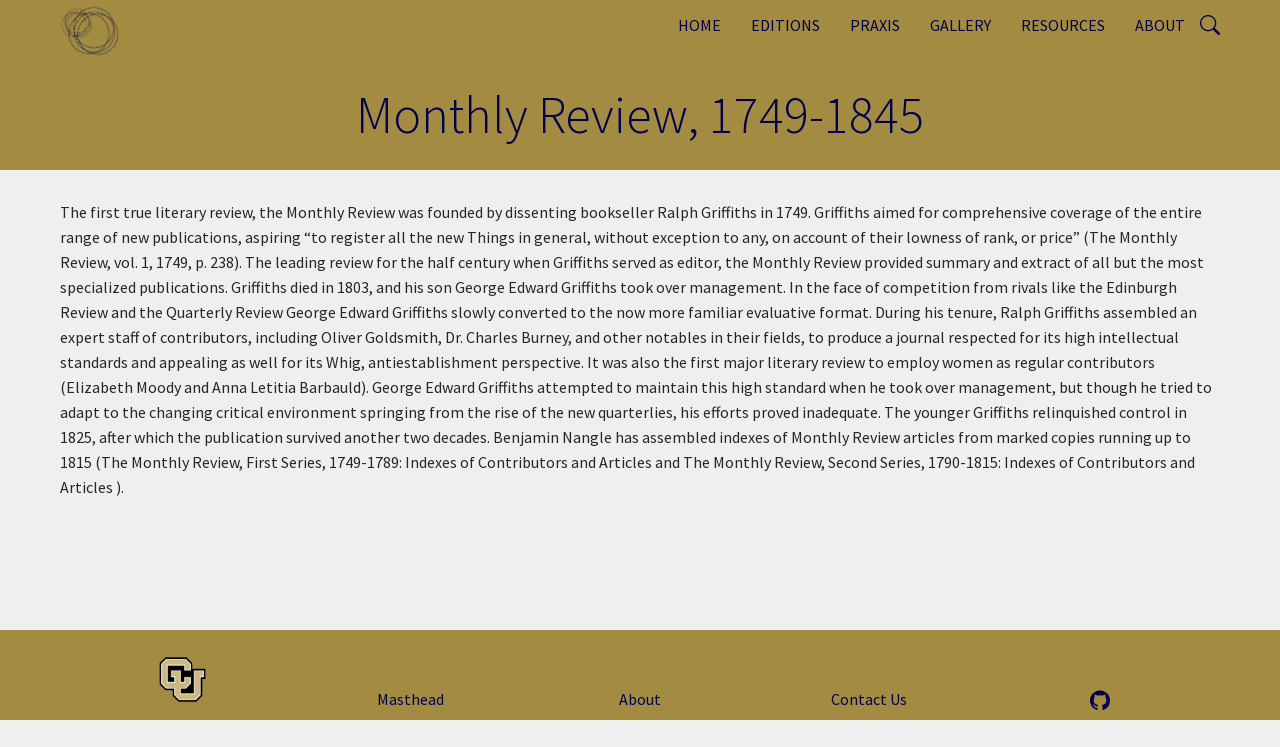

--- FILE ---
content_type: text/html; charset=UTF-8
request_url: http://www.romantic-circles.org/node/105131
body_size: 7296
content:
<!DOCTYPE html>
<html  lang="en" dir="ltr">
  <head>
    <meta charset="utf-8" />
<script async src="https://www.googletagmanager.com/gtag/js?id=G-XHKVBYVQVL"></script>
<script>window.dataLayer = window.dataLayer || [];function gtag(){dataLayer.push(arguments)};gtag("js", new Date());gtag("set", "developer_id.dMDhkMT", true);gtag("config", "G-XHKVBYVQVL", {"groups":"default","page_placeholder":"PLACEHOLDER_page_location"});</script>
<meta name="description" content="The first true literary review, the Monthly Review was founded by dissenting bookseller Ralph Griffiths in 1749. Griffiths aimed for comprehensive coverage of the entire range of new publications, aspiring “to register all the new Things in general, without exception to any, on account of their lowness of rank, or price” (The Monthly Review, vol. 1, 1749, p. 238). The leading review for the half century when Griffiths served as editor, the Monthly Review provided summary and extract of all but the most specialized publications." />
<link rel="canonical" href="http://www.romantic-circles.org/people/ReviewMonthly" />
<meta name="Generator" content="Drupal 10 (https://www.drupal.org)" />
<meta name="MobileOptimized" content="width" />
<meta name="HandheldFriendly" content="true" />
<meta name="viewport" content="width=device-width, initial-scale=1.0" />
<style>/* cyrillic-ext */@font-face {  font-family: 'Source Sans Pro';  font-style: normal;  font-weight: 300;  font-display: swap;  src: url(/sites/default/files/dxpr_theme/fonts/6xKydSBYKcSV-LCoeQqfX1RYOo3ik4zwmhduz8A.woff2) format('woff2');  unicode-range: U+0460-052F, U+1C80-1C8A, U+20B4, U+2DE0-2DFF, U+A640-A69F, U+FE2E-FE2F;}/* cyrillic */@font-face {  font-family: 'Source Sans Pro';  font-style: normal;  font-weight: 300;  font-display: swap;  src: url(/sites/default/files/dxpr_theme/fonts/6xKydSBYKcSV-LCoeQqfX1RYOo3ik4zwkxduz8A.woff2) format('woff2');  unicode-range: U+0301, U+0400-045F, U+0490-0491, U+04B0-04B1, U+2116;}/* greek-ext */@font-face {  font-family: 'Source Sans Pro';  font-style: normal;  font-weight: 300;  font-display: swap;  src: url(/sites/default/files/dxpr_theme/fonts/6xKydSBYKcSV-LCoeQqfX1RYOo3ik4zwmxduz8A.woff2) format('woff2');  unicode-range: U+1F00-1FFF;}/* greek */@font-face {  font-family: 'Source Sans Pro';  font-style: normal;  font-weight: 300;  font-display: swap;  src: url(/sites/default/files/dxpr_theme/fonts/6xKydSBYKcSV-LCoeQqfX1RYOo3ik4zwlBduz8A.woff2) format('woff2');  unicode-range: U+0370-0377, U+037A-037F, U+0384-038A, U+038C, U+038E-03A1, U+03A3-03FF;}/* vietnamese */@font-face {  font-family: 'Source Sans Pro';  font-style: normal;  font-weight: 300;  font-display: swap;  src: url(/sites/default/files/dxpr_theme/fonts/6xKydSBYKcSV-LCoeQqfX1RYOo3ik4zwmBduz8A.woff2) format('woff2');  unicode-range: U+0102-0103, U+0110-0111, U+0128-0129, U+0168-0169, U+01A0-01A1, U+01AF-01B0, U+0300-0301, U+0303-0304, U+0308-0309, U+0323, U+0329, U+1EA0-1EF9, U+20AB;}/* latin-ext */@font-face {  font-family: 'Source Sans Pro';  font-style: normal;  font-weight: 300;  font-display: swap;  src: url(/sites/default/files/dxpr_theme/fonts/6xKydSBYKcSV-LCoeQqfX1RYOo3ik4zwmRduz8A.woff2) format('woff2');  unicode-range: U+0100-02BA, U+02BD-02C5, U+02C7-02CC, U+02CE-02D7, U+02DD-02FF, U+0304, U+0308, U+0329, U+1D00-1DBF, U+1E00-1E9F, U+1EF2-1EFF, U+2020, U+20A0-20AB, U+20AD-20C0, U+2113, U+2C60-2C7F, U+A720-A7FF;}/* latin */@font-face {  font-family: 'Source Sans Pro';  font-style: normal;  font-weight: 300;  font-display: swap;  src: url(/sites/default/files/dxpr_theme/fonts/6xKydSBYKcSV-LCoeQqfX1RYOo3ik4zwlxdu.woff2) format('woff2');  unicode-range: U+0000-00FF, U+0131, U+0152-0153, U+02BB-02BC, U+02C6, U+02DA, U+02DC, U+0304, U+0308, U+0329, U+2000-206F, U+20AC, U+2122, U+2191, U+2193, U+2212, U+2215, U+FEFF, U+FFFD;}/* cyrillic-ext */@font-face {  font-family: 'Source Sans Pro';  font-style: normal;  font-weight: 400;  font-display: swap;  src: url(/sites/default/files/dxpr_theme/fonts/6xK3dSBYKcSV-LCoeQqfX1RYOo3qNa7lqDY.woff2) format('woff2');  unicode-range: U+0460-052F, U+1C80-1C8A, U+20B4, U+2DE0-2DFF, U+A640-A69F, U+FE2E-FE2F;}/* cyrillic */@font-face {  font-family: 'Source Sans Pro';  font-style: normal;  font-weight: 400;  font-display: swap;  src: url(/sites/default/files/dxpr_theme/fonts/6xK3dSBYKcSV-LCoeQqfX1RYOo3qPK7lqDY.woff2) format('woff2');  unicode-range: U+0301, U+0400-045F, U+0490-0491, U+04B0-04B1, U+2116;}/* greek-ext */@font-face {  font-family: 'Source Sans Pro';  font-style: normal;  font-weight: 400;  font-display: swap;  src: url(/sites/default/files/dxpr_theme/fonts/6xK3dSBYKcSV-LCoeQqfX1RYOo3qNK7lqDY.woff2) format('woff2');  unicode-range: U+1F00-1FFF;}/* greek */@font-face {  font-family: 'Source Sans Pro';  font-style: normal;  font-weight: 400;  font-display: swap;  src: url(/sites/default/files/dxpr_theme/fonts/6xK3dSBYKcSV-LCoeQqfX1RYOo3qO67lqDY.woff2) format('woff2');  unicode-range: U+0370-0377, U+037A-037F, U+0384-038A, U+038C, U+038E-03A1, U+03A3-03FF;}/* vietnamese */@font-face {  font-family: 'Source Sans Pro';  font-style: normal;  font-weight: 400;  font-display: swap;  src: url(/sites/default/files/dxpr_theme/fonts/6xK3dSBYKcSV-LCoeQqfX1RYOo3qN67lqDY.woff2) format('woff2');  unicode-range: U+0102-0103, U+0110-0111, U+0128-0129, U+0168-0169, U+01A0-01A1, U+01AF-01B0, U+0300-0301, U+0303-0304, U+0308-0309, U+0323, U+0329, U+1EA0-1EF9, U+20AB;}/* latin-ext */@font-face {  font-family: 'Source Sans Pro';  font-style: normal;  font-weight: 400;  font-display: swap;  src: url(/sites/default/files/dxpr_theme/fonts/6xK3dSBYKcSV-LCoeQqfX1RYOo3qNq7lqDY.woff2) format('woff2');  unicode-range: U+0100-02BA, U+02BD-02C5, U+02C7-02CC, U+02CE-02D7, U+02DD-02FF, U+0304, U+0308, U+0329, U+1D00-1DBF, U+1E00-1E9F, U+1EF2-1EFF, U+2020, U+20A0-20AB, U+20AD-20C0, U+2113, U+2C60-2C7F, U+A720-A7FF;}/* latin */@font-face {  font-family: 'Source Sans Pro';  font-style: normal;  font-weight: 400;  font-display: swap;  src: url(/sites/default/files/dxpr_theme/fonts/6xK3dSBYKcSV-LCoeQqfX1RYOo3qOK7l.woff2) format('woff2');  unicode-range: U+0000-00FF, U+0131, U+0152-0153, U+02BB-02BC, U+02C6, U+02DA, U+02DC, U+0304, U+0308, U+0329, U+2000-206F, U+20AC, U+2122, U+2191, U+2193, U+2212, U+2215, U+FEFF, U+FFFD;}</style>

    <title>Monthly Review, 1749-1845 | Romantic Circles</title>
    <style>ul.dropdown-menu {display: none;}</style>
    <link rel="stylesheet" media="all" href="/core/themes/stable9/css/core/components/progress.module.css?t87304" />
<link rel="stylesheet" media="all" href="/core/themes/stable9/css/core/components/ajax-progress.module.css?t87304" />
<link rel="stylesheet" media="all" href="/core/themes/stable9/css/system/components/align.module.css?t87304" />
<link rel="stylesheet" media="all" href="/core/themes/stable9/css/system/components/fieldgroup.module.css?t87304" />
<link rel="stylesheet" media="all" href="/core/themes/stable9/css/system/components/container-inline.module.css?t87304" />
<link rel="stylesheet" media="all" href="/core/themes/stable9/css/system/components/clearfix.module.css?t87304" />
<link rel="stylesheet" media="all" href="/core/themes/stable9/css/system/components/details.module.css?t87304" />
<link rel="stylesheet" media="all" href="/core/themes/stable9/css/system/components/hidden.module.css?t87304" />
<link rel="stylesheet" media="all" href="/core/themes/stable9/css/system/components/item-list.module.css?t87304" />
<link rel="stylesheet" media="all" href="/core/themes/stable9/css/system/components/js.module.css?t87304" />
<link rel="stylesheet" media="all" href="/core/themes/stable9/css/system/components/nowrap.module.css?t87304" />
<link rel="stylesheet" media="all" href="/core/themes/stable9/css/system/components/position-container.module.css?t87304" />
<link rel="stylesheet" media="all" href="/core/themes/stable9/css/system/components/reset-appearance.module.css?t87304" />
<link rel="stylesheet" media="all" href="/core/themes/stable9/css/system/components/resize.module.css?t87304" />
<link rel="stylesheet" media="all" href="/core/themes/stable9/css/system/components/system-status-counter.css?t87304" />
<link rel="stylesheet" media="all" href="/core/themes/stable9/css/system/components/system-status-report-counters.css?t87304" />
<link rel="stylesheet" media="all" href="/core/themes/stable9/css/system/components/system-status-report-general-info.css?t87304" />
<link rel="stylesheet" media="all" href="/core/themes/stable9/css/system/components/tablesort.module.css?t87304" />
<link rel="stylesheet" media="all" href="/libraries/colorbox/example1/colorbox.css?t87304" />
<link rel="stylesheet" media="all" href="/core/themes/stable9/layouts/layout_discovery/onecol/onecol.css?t87304" />
<link rel="stylesheet" media="all" href="/core/themes/stable9/css/core/assets/vendor/normalize-css/normalize.css?t87304" />
<link rel="stylesheet" media="all" href="/themes/contrib/bootstrap5/css/components/action-links.css?t87304" />
<link rel="stylesheet" media="all" href="/themes/contrib/bootstrap5/css/components/breadcrumb.css?t87304" />
<link rel="stylesheet" media="all" href="/themes/contrib/bootstrap5/css/components/container-inline.css?t87304" />
<link rel="stylesheet" media="all" href="/themes/contrib/bootstrap5/css/components/details.css?t87304" />
<link rel="stylesheet" media="all" href="/themes/contrib/bootstrap5/css/components/exposed-filters.css?t87304" />
<link rel="stylesheet" media="all" href="/themes/contrib/bootstrap5/css/components/field.css?t87304" />
<link rel="stylesheet" media="all" href="/themes/contrib/bootstrap5/css/components/form.css?t87304" />
<link rel="stylesheet" media="all" href="/themes/contrib/bootstrap5/css/components/icons.css?t87304" />
<link rel="stylesheet" media="all" href="/themes/contrib/bootstrap5/css/components/inline-form.css?t87304" />
<link rel="stylesheet" media="all" href="/themes/contrib/bootstrap5/css/components/item-list.css?t87304" />
<link rel="stylesheet" media="all" href="/themes/contrib/bootstrap5/css/components/links.css?t87304" />
<link rel="stylesheet" media="all" href="/themes/contrib/bootstrap5/css/components/menu.css?t87304" />
<link rel="stylesheet" media="all" href="/themes/contrib/bootstrap5/css/components/more-link.css?t87304" />
<link rel="stylesheet" media="all" href="/themes/contrib/bootstrap5/css/components/pager.css?t87304" />
<link rel="stylesheet" media="all" href="/themes/contrib/bootstrap5/css/components/tabledrag.css?t87304" />
<link rel="stylesheet" media="all" href="/themes/contrib/bootstrap5/css/components/tableselect.css?t87304" />
<link rel="stylesheet" media="all" href="/themes/contrib/bootstrap5/css/components/tablesort.css?t87304" />
<link rel="stylesheet" media="all" href="/themes/contrib/bootstrap5/css/components/textarea.css?t87304" />
<link rel="stylesheet" media="all" href="/themes/contrib/bootstrap5/css/components/ui-dialog.css?t87304" />
<link rel="stylesheet" media="all" href="/themes/contrib/bootstrap5/css/components/messages.css?t87304" />
<link rel="stylesheet" media="all" href="/themes/contrib/bootstrap5/css/components/progress.css?t87304" />
<link rel="stylesheet" media="all" href="/themes/contrib/dxpr_theme/css/dxpr-theme.admin.css?t87304" />
<link rel="stylesheet" media="all" href="/themes/contrib/bootstrap5/css/style.css?t87304" />
<link rel="stylesheet" media="all" href="/sites/default/files/color/dxpr_theme-729c68c1/bootstrap-3.css?t87304" />
<link rel="stylesheet" media="all" href="/sites/default/files/color/dxpr_theme-729c68c1/bootstrap-theme.css?t87304" />
<link rel="stylesheet" media="all" href="/sites/default/files/color/dxpr_theme-729c68c1/drupal-breadcrumbs.css?t87304" />
<link rel="stylesheet" media="all" href="/sites/default/files/color/dxpr_theme-729c68c1/drupal-webform.css?t87304" />
<link rel="stylesheet" media="all" href="/sites/default/files/color/dxpr_theme-729c68c1/dxpr-theme-builder.css?t87304" />
<link rel="stylesheet" media="all" href="/sites/default/files/color/dxpr_theme-729c68c1/dxpr-theme-header.css?t87304" />
<link rel="stylesheet" media="all" href="/sites/default/files/color/dxpr_theme-729c68c1/dxpr-theme-header--mobile.css?t87304" />
<link rel="stylesheet" media="all" href="/sites/default/files/color/dxpr_theme-729c68c1/dxpr-theme-header--side.css?t87304" />
<link rel="stylesheet" media="all" href="/sites/default/files/color/dxpr_theme-729c68c1/dxpr-theme-header--top.css?t87304" />
<link rel="stylesheet" media="all" href="/sites/default/files/color/dxpr_theme-729c68c1/footer-menu.css?t87304" />
<link rel="stylesheet" media="all" href="/sites/default/files/color/dxpr_theme-729c68c1/forms.css?t87304" />
<link rel="stylesheet" media="all" href="/sites/default/files/color/dxpr_theme-729c68c1/helper-classes.css?t87304" />
<link rel="stylesheet" media="all" href="/sites/default/files/color/dxpr_theme-729c68c1/jquery-ui.css?t87304" />
<link rel="stylesheet" media="all" href="/sites/default/files/color/dxpr_theme-729c68c1/layout.css?t87304" />
<link rel="stylesheet" media="all" href="/sites/default/files/color/dxpr_theme-729c68c1/page-title.css?t87304" />
<link rel="stylesheet" media="all" href="/sites/default/files/color/dxpr_theme-729c68c1/typography.css?t87304" />
<link rel="stylesheet" media="all" href="/sites/default/files/dxpr_theme/css/themesettings-dxpr_theme.css?t87304" />

    <script src="/themes/contrib/dxpr_theme/vendor/modernizr-custom-d8-dxpr-theme.js?v=3.11.7"></script>

  </head>
  <body class="page-node-105131 html path-node page-node-type-person body--dxpr-theme-header-top body--dxpr-theme-header-not-overlay body--dxpr-theme-header-normal">
    <script>
  var dxpr_themeNavBreakpoint = 1200;
  var dxpr_themeWindowWidth = window.innerWidth;
  if (dxpr_themeWindowWidth > dxpr_themeNavBreakpoint) {
    document.body.className += ' body--dxpr-theme-nav-desktop';
  }
  else {
    document.body.className += ' body--dxpr-theme-nav-mobile';
  }
  </script>
    <a href="#main-content" class="visually-hidden focusable skip-link">
      Skip to main content
    </a>
    
          <div class="dialog-off-canvas-main-canvas" data-off-canvas-main-canvas>
    

                                
    <header class="navbar navbar dxpr-theme-header clearfix dxpr-theme-header--top dxpr-theme-header--normal dxpr-theme-header--hover-opacity" id="navbar" role="banner">
            <div class="container navbar-container">
                  <div class="row container-row"><div class="col-sm-12 container-col">
                <div class="navbar-header">
            <div class="region region-navigation">
        <div class="wrap-branding">
        <a class="logo navbar-btn" href="/index.php/" title="Home" rel="home">
      <img id="logo" src="/sites/default/files/RC%20Logo%20Square.png" alt="Home" />
    </a>
        </div>
  
  </div>

                                <a id="dxpr-theme-menu-toggle" href="#" class="three-dash"><span></span><div class="screenreader-text visually-hidden">Toggle menu</div></a>
                  </div>

                            <nav role="navigation" id="dxpr-theme-main-menu" class="dxpr-theme-main-menu ">
              <div class="region region-navigation-collapsible">
                                        <section id="block-searchbutton" class="block block-block-content block-block-content965d4079-e267-4db6-a8ba-b5ecffed340c clearfix">
  
          

      
            <div class="clearfix text-formatted field field--name-body field--type-text-with-summary field--label-hidden field__item"><svg class="bi bi-search" style="margin-top:15px;" width="20px" height="20px" fill="currentColor" viewBox="0 0 16 16"><a href="/search/node"><rect width="100" height="100" fill-opacity="0%" /><path d="M11.742 10.344a6.5 6.5 0 1 0-1.397 1.398h-.001c.03.04.062.078.098.115l3.85 3.85a1 1 0 0 0 1.415-1.414l-3.85-3.85a1.007 1.007 0 0 0-.115-.1zM12 6.5a5.5 5.5 0 1 1-11 0 5.5 5.5 0 0 1 11 0z" /></a></svg></div>
      
  </section>
                                    
<section id="block-dxpr-theme-main-menu" class="block block-system block-system-menu-blockmain clearfix">
  
          

      
              <ul data-block="navigation_collapsible" class="menu nav navbar-nav">
                            <li class="expanded dropdown">
        <a href="/index.php/home" class="parent_link" data-drupal-link-system-path="node/10">Home</a>
                  </li>
                        <li class="expanded dropdown">
        <a href="/index.php/editions" class="dropdown-toggle" data-target="#">Editions</a>
                                  <ul data-block="navigation_collapsible" class="dropdown-menu">
                            <li class="expanded dropdown">
        <a href="/index.php/editions" class="parent_link" data-drupal-link-system-path="node/1462">Latest</a>
                  </li>
                        <li class="expanded dropdown">
        <a href="/index.php/Editions/Explore" class="parent_link" data-drupal-link-system-path="node/1466">Explore</a>
                  </li>
        </ul>
  
            </li>
                        <li class="expanded dropdown">
        <a href="/index.php/praxis" class="dropdown-toggle" data-target="#">Praxis</a>
                                  <ul data-block="navigation_collapsible" class="dropdown-menu">
                            <li class="expanded dropdown">
        <a href="/index.php/praxis" class="parent_link" data-drupal-link-system-path="node/15">Latest</a>
                  </li>
                        <li class="expanded dropdown">
        <a href="/index.php/praxis/explore" class="parent_link" data-drupal-link-system-path="node/17">Explore</a>
                  </li>
        </ul>
  
            </li>
                        <li class="expanded dropdown">
        <a href="/index.php/gallery" class="dropdown-toggle" data-target="#">Gallery</a>
                                  <ul data-block="navigation_collapsible" class="dropdown-menu">
                            <li class="expanded dropdown">
        <a href="/index.php/gallery" class="parent_link" data-drupal-link-system-path="node/43">Explore Latest Exhibits</a>
                  </li>
                        <li class="expanded dropdown">
        <a href="/index.php/gallery/explore-past-exhibits" class="parent_link" data-drupal-link-system-path="node/72">Explore Past Exhibits</a>
                  </li>
                        <li class="expanded dropdown">
        <a href="/index.php/gallery/explore-all-images" class="parent_link" data-drupal-link-system-path="node/71">Explore All Images</a>
                  </li>
        </ul>
  
            </li>
                        <li class="expanded dropdown">
        <a href="/index.php/reviews-and-resources" class="dropdown-toggle" data-target="#">Resources</a>
                                  <ul data-block="navigation_collapsible" class="dropdown-menu">
                            <li class="expanded dropdown">
        <a href="/index.php/reviews-and-resources/index-of-authors" class="parent_link" data-drupal-link-system-path="node/1649">Index of Authors</a>
                  </li>
                        <li class="expanded dropdown">
        <a href="/index.php/reviews-and-resources/booklists" class="parent_link" data-drupal-link-system-path="node/1654">Booklists</a>
                  </li>
                        <li class="expanded dropdown">
        <a href="/index.php/syllabus-repository" class="parent_link" data-drupal-link-system-path="node/1641">Syllabus Repository</a>
                  </li>
                        <li class="expanded dropdown">
        <a href="/index.php/reviews-and-resources/timelines" class="parent_link" data-drupal-link-system-path="node/1627">Timelines</a>
                  </li>
        </ul>
  
            </li>
                        <li class="expanded dropdown">
        <a href="/index.php/about" class="dropdown-toggle" data-target="#">About</a>
                                  <ul data-block="navigation_collapsible" class="dropdown-menu">
                            <li class="expanded dropdown">
        <a href="/index.php/about/masthead" class="parent_link" data-drupal-link-system-path="node/1628">Masthead</a>
                  </li>
                        <li class="expanded dropdown">
        <a href="/index.php/about/history" class="parent_link" data-drupal-link-system-path="node/1629">History</a>
                  </li>
                        <li class="expanded dropdown">
        <a href="/index.php/about/contributors" class="parent_link" data-drupal-link-system-path="node/12">Index of Contributors</a>
                  </li>
                        <li class="expanded dropdown">
        <a href="/index.php/about/submission-guidelines" class="parent_link" data-drupal-link-system-path="node/1631">Submissions, Use &amp; Citation Guidelines</a>
                  </li>
                        <li class="expanded dropdown">
        <a href="/index.php/about/digital-guidelines" class="parent_link" data-drupal-link-system-path="node/1630">Archived Material</a>
                  </li>
        </ul>
  
            </li>
        </ul>
  


  </section>

  </div>

            </nav>
                          </div></div>
              </div>
    </header>
  
<div class="wrap-containers">



        <div class="page-title-full-width-container" id="page-title-full-width-container">
          <header role="banner" id="page-title" class="container page-title-container">
                                                          
        

    
    <h1 class="page-title"><span class="field field--name-title field--type-string field--label-hidden">Monthly Review, 1749-1845</span>
</h1>


                                                
        

    


      </header>
    </div>
  

    <div role="main" class="main-container container js-quickedit-main-content clearfix">
        <div class="row">
                
                          
      <section class="col-sm-12">

                
                                      
                  
                          <a id="main-content"></a>
            <div class="region region-content">
    <div data-drupal-messages-fallback class="hidden"></div>
<article data-history-node-id="105131" class="person is-promoted full clearfix node">

  
    
  <div class="content">
            <div class="layout layout--onecol">
    <div  class="layout__region layout__region--content">
                                          <section class="block block-layout-builder block-extra-field-blocknodepersonlinks clearfix">
  
          

      
  </section>
                                    <section class="block block-layout-builder block-field-blocknodepersonbody clearfix">
  
          

      
      <div class="clearfix text-formatted field field--name-body field--type-text-with-summary field--label-hidden field__items">
              <div class="field__item"><p>The first true literary review, the Monthly Review was founded by dissenting bookseller Ralph Griffiths in 1749. Griffiths aimed for comprehensive coverage of the entire range of new publications, aspiring “to register all the new Things in general, without exception to any, on account of their lowness of rank, or price” (The Monthly Review, vol. 1, 1749, p. 238). The leading review for the half century when Griffiths served as editor, the Monthly Review provided summary and extract of all but the most specialized publications. Griffiths died in 1803, and his son George Edward Griffiths took over management. In the face of competition from rivals like the Edinburgh Review and the Quarterly Review George Edward Griffiths slowly converted to the now more familiar evaluative format. During his tenure, Ralph Griffiths assembled an expert staff of contributors, including Oliver Goldsmith, Dr. Charles Burney, and other notables in their fields, to produce a journal respected for its high intellectual standards and appealing as well for its Whig, antiestablishment perspective. It was also the first major literary review to employ women as regular contributors (Elizabeth Moody and Anna Letitia Barbauld). George Edward Griffiths attempted to maintain this high standard when he took over management, but though he tried to adapt to the changing critical environment springing from the rise of the new quarterlies, his efforts proved inadequate. The younger Griffiths relinquished control in 1825, after which the publication survived another two decades. Benjamin Nangle has assembled indexes of Monthly Review articles from marked copies running up to 1815 (The Monthly Review, First Series, 1749-1789: Indexes of Contributors and Articles and The Monthly Review, Second Series, 1790-1815: Indexes of Contributors and Articles ). </p>
</div>
          </div>
  
  </section>

    </div>
  </div>

      </div>

          <footer class="submitted">
      
      <div class="author">
        Submitted by <span class="field field--name-uid field--type-entity-reference field--label-hidden"><span>Anonymous</span></span>
 on <span class="field field--name-created field--type-created field--label-hidden"><time datetime="2025-11-16T19:59:13-07:00" title="Sunday, November 16, 2025 - 19:59" class="datetime">Sun, 11/16/2025 - 19:59</time>
</span>
        
      </div>
    </footer>
        
  
</article>

  </div>

              </section>

                    </div><!-- end .ow -->
      </div><!-- end main-container -->

</div>

      <footer class="dxpr-theme-footer clearfix" role="contentinfo">
            <div class="container footer-container">
                <div class="row container-row"><div class="col-sm-12 container-col">
                  <div class="region region-footer">
                                        <section id="block-tablefooter" class="block block-block-content block-block-content153ffd57-93d9-4dc5-a275-28007826e1ee clearfix">
  
          

      
            <div class="clearfix text-formatted field field--name-body field--type-text-with-summary field--label-hidden field__item"><div class="container" style="padding-bottom:25px;padding-top:10px;">
<table style="table-layout:fixed;width:100%;">
<tbody>
<tr style="text-align:center;">
<td><a href="https://www.colorado.edu"><img src="/sites/default/files/inline-images/MP_CU_Logo.png" width="83" height="47" loading="lazy"></a>
<p>&nbsp;</p>
</td>
<td>
<p style="padding-bottom:0px;"><a href="/about/masthead" tabindex="-1">Masthead</a></p>
</td>
<td>
<p style="padding-bottom:0px;"><a href="/about" tabindex="-1">About</a></p>
</td>
<td>
<p style="padding-bottom:0px;"><a href="mailto: rc.tech.editors@gmail.com" tabindex="-1">Contact Us</a></p>
</td>
<td>
<p style="padding-bottom:0px;">
<svg class="bi bi-github" style="padding-left:5px;" width="25px" height="25px" viewBox="0 0 16 16"><a href="https://github.com/romanticcircles"><rect width="100" height="100" fill-opacity="0%" /><path fill="currentColor" d="M8 0C3.58 0 0 3.58 0 8c0 3.54 2.29 6.53 5.47 7.59.4.07.55-.17.55-.38 0-.19-.01-.82-.01-1.49-2.01.37-2.53-.49-2.69-.94-.09-.23-.48-.94-.82-1.13-.28-.15-.68-.52-.01-.53.63-.01 1.08.58 1.23.82.72 1.21 1.87.87 2.33.66.07-.52.28-.87.51-1.07-1.78-.2-3.64-.89-3.64-3.95 0-.87.31-1.59.82-2.15-.08-.2-.36-1.02.08-2.12 0 0 .67-.21 2.2.82.64-.18 1.32-.27 2-.27.68 0 1.36.09 2 .27 1.53-1.04 2.2-.82 2.2-.82.44 1.1.16 1.92.08 2.12.51.56.82 1.27.82 2.15 0 3.07-1.87 3.75-3.65 3.95.29.25.54.73.54 1.48 0 1.07-.01 1.93-.01 2.2 0 .21.15.46.55.38A8.012 8.012 0 0 0 16 8c0-4.42-3.58-8-8-8z" /></a></svg></p>
</td>
</tr>
</tbody>
</table>
</div>
</div>
      
  </section>

  </div>

                </div></div>
              </div>
    </footer>
  

  </div>

    <script type="application/json" data-drupal-selector="drupal-settings-json">{"path":{"baseUrl":"\/","pathPrefix":"","currentPath":"node\/105131","currentPathIsAdmin":false,"isFront":false,"currentLanguage":"en"},"pluralDelimiter":"\u0003","suppressDeprecationErrors":true,"ajaxPageState":{"libraries":"[base64]","theme":"dxpr_theme","theme_token":null},"ajaxTrustedUrl":[],"colorbox":{"transition":"elastic","speed":350,"opacity":1,"slideshow":false,"slideshowAuto":true,"slideshowSpeed":2500,"slideshowStart":"start slideshow","slideshowStop":"stop slideshow","current":"{current} of {total}","previous":"\u00ab Prev","next":"Next \u00bb","close":"Close","overlayClose":true,"returnFocus":true,"maxWidth":"50%","maxHeight":"60%","initialWidth":"100px","initialHeight":"100px","fixed":true,"scrolling":true,"mobiledetect":true,"mobiledevicewidth":"480px"},"google_analytics":{"account":"G-XHKVBYVQVL","trackOutbound":true,"trackMailto":true,"trackTel":true,"trackDownload":true,"trackDownloadExtensions":"7z|aac|arc|arj|asf|asx|avi|bin|csv|doc(x|m)?|dot(x|m)?|exe|flv|gif|gz|gzip|hqx|jar|jpe?g|js|mp(2|3|4|e?g)|mov(ie)?|msi|msp|pdf|phps|png|ppt(x|m)?|pot(x|m)?|pps(x|m)?|ppam|sld(x|m)?|thmx|qtm?|ra(m|r)?|sea|sit|tar|tgz|torrent|txt|wav|wma|wmv|wpd|xls(x|m|b)?|xlt(x|m)|xlam|xml|z|zip","trackColorbox":true},"dxpr_themeSettings":{"breadcrumbsSeparator":"\/","headerHeight":"50","headerOffset":"60","headerMobileHeight":"60","headerSideDirection":"left","hamburgerAnimation":"cross"},"user":{"uid":0,"permissionsHash":"f370e3fbe2fe033cfd5f3986cbe05e5bc6a213f805642dc26f1a4ca427a6a0af"}}</script>
<script src="/core/assets/vendor/jquery/jquery.min.js?v=3.7.1"></script>
<script src="/core/assets/vendor/once/once.min.js?v=1.0.1"></script>
<script src="/core/misc/drupalSettingsLoader.js?v=10.5.1"></script>
<script src="/core/misc/drupal.js?v=10.5.1"></script>
<script src="/core/misc/drupal.init.js?v=10.5.1"></script>
<script src="/core/assets/vendor/tabbable/index.umd.min.js?v=6.2.0"></script>
<script src="/sites/default/files/asset_injector/js/about_page_buttons-e85b75c51043ef9e8a1a7c576dc49bbd.js?t87304"></script>
<script src="/sites/default/files/asset_injector/js/filter_collapse-b8f757fbb589472e5802e70f5b64c46a.js?t87304"></script>
<script src="/themes/contrib/bootstrap5/dist/bootstrap/5.3.3/dist/js/bootstrap.bundle.js?v=5.3.3"></script>
<script src="/modules/contrib/colorbox/js/colorbox.js?v=10.5.1"></script>
<script src="/core/misc/progress.js?v=10.5.1"></script>
<script src="/core/assets/vendor/loadjs/loadjs.min.js?v=4.3.0"></script>
<script src="/core/misc/debounce.js?v=10.5.1"></script>
<script src="/core/misc/announce.js?v=10.5.1"></script>
<script src="/core/misc/message.js?v=10.5.1"></script>
<script src="/core/misc/ajax.js?v=10.5.1"></script>
<script src="/libraries/colorbox/jquery.colorbox-min.js?v=10.5.1"></script>
<script src="/modules/contrib/colorbox_load/js/colorbox_load.js?t87304"></script>
<script src="/themes/contrib/dxpr_theme/js/minified/dxpr-theme-breadcrumbs.min.js?t87304"></script>
<script src="/themes/contrib/dxpr_theme/vendor/classie.js?t87304"></script>
<script src="/themes/contrib/dxpr_theme/js/minified/dxpr-theme-multilevel-mobile-nav.min.js?t87304"></script>
<script src="/themes/contrib/dxpr_theme/js/minified/dxpr-theme-header.min.js?t87304"></script>
<script src="/modules/contrib/google_analytics/js/google_analytics.js?v=10.5.1"></script>

    <div class="hidden" id="dxpr-theme-js-seed">sfy39587stp18</div>
  </body>
</html>
